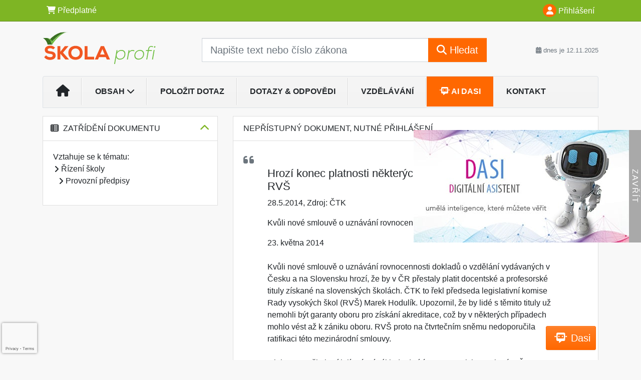

--- FILE ---
content_type: text/html; charset=utf-8
request_url: https://www.google.com/recaptcha/api2/anchor?ar=1&k=6Lc819AmAAAAAF4fYv3dDr0Zb7zNT2a2Cj51YcE9&co=aHR0cHM6Ly93d3cuc2tvbGFwcm9maS5jejo0NDM.&hl=en&v=naPR4A6FAh-yZLuCX253WaZq&size=invisible&anchor-ms=20000&execute-ms=15000&cb=d0nazbp3abkw
body_size: 45093
content:
<!DOCTYPE HTML><html dir="ltr" lang="en"><head><meta http-equiv="Content-Type" content="text/html; charset=UTF-8">
<meta http-equiv="X-UA-Compatible" content="IE=edge">
<title>reCAPTCHA</title>
<style type="text/css">
/* cyrillic-ext */
@font-face {
  font-family: 'Roboto';
  font-style: normal;
  font-weight: 400;
  src: url(//fonts.gstatic.com/s/roboto/v18/KFOmCnqEu92Fr1Mu72xKKTU1Kvnz.woff2) format('woff2');
  unicode-range: U+0460-052F, U+1C80-1C8A, U+20B4, U+2DE0-2DFF, U+A640-A69F, U+FE2E-FE2F;
}
/* cyrillic */
@font-face {
  font-family: 'Roboto';
  font-style: normal;
  font-weight: 400;
  src: url(//fonts.gstatic.com/s/roboto/v18/KFOmCnqEu92Fr1Mu5mxKKTU1Kvnz.woff2) format('woff2');
  unicode-range: U+0301, U+0400-045F, U+0490-0491, U+04B0-04B1, U+2116;
}
/* greek-ext */
@font-face {
  font-family: 'Roboto';
  font-style: normal;
  font-weight: 400;
  src: url(//fonts.gstatic.com/s/roboto/v18/KFOmCnqEu92Fr1Mu7mxKKTU1Kvnz.woff2) format('woff2');
  unicode-range: U+1F00-1FFF;
}
/* greek */
@font-face {
  font-family: 'Roboto';
  font-style: normal;
  font-weight: 400;
  src: url(//fonts.gstatic.com/s/roboto/v18/KFOmCnqEu92Fr1Mu4WxKKTU1Kvnz.woff2) format('woff2');
  unicode-range: U+0370-0377, U+037A-037F, U+0384-038A, U+038C, U+038E-03A1, U+03A3-03FF;
}
/* vietnamese */
@font-face {
  font-family: 'Roboto';
  font-style: normal;
  font-weight: 400;
  src: url(//fonts.gstatic.com/s/roboto/v18/KFOmCnqEu92Fr1Mu7WxKKTU1Kvnz.woff2) format('woff2');
  unicode-range: U+0102-0103, U+0110-0111, U+0128-0129, U+0168-0169, U+01A0-01A1, U+01AF-01B0, U+0300-0301, U+0303-0304, U+0308-0309, U+0323, U+0329, U+1EA0-1EF9, U+20AB;
}
/* latin-ext */
@font-face {
  font-family: 'Roboto';
  font-style: normal;
  font-weight: 400;
  src: url(//fonts.gstatic.com/s/roboto/v18/KFOmCnqEu92Fr1Mu7GxKKTU1Kvnz.woff2) format('woff2');
  unicode-range: U+0100-02BA, U+02BD-02C5, U+02C7-02CC, U+02CE-02D7, U+02DD-02FF, U+0304, U+0308, U+0329, U+1D00-1DBF, U+1E00-1E9F, U+1EF2-1EFF, U+2020, U+20A0-20AB, U+20AD-20C0, U+2113, U+2C60-2C7F, U+A720-A7FF;
}
/* latin */
@font-face {
  font-family: 'Roboto';
  font-style: normal;
  font-weight: 400;
  src: url(//fonts.gstatic.com/s/roboto/v18/KFOmCnqEu92Fr1Mu4mxKKTU1Kg.woff2) format('woff2');
  unicode-range: U+0000-00FF, U+0131, U+0152-0153, U+02BB-02BC, U+02C6, U+02DA, U+02DC, U+0304, U+0308, U+0329, U+2000-206F, U+20AC, U+2122, U+2191, U+2193, U+2212, U+2215, U+FEFF, U+FFFD;
}
/* cyrillic-ext */
@font-face {
  font-family: 'Roboto';
  font-style: normal;
  font-weight: 500;
  src: url(//fonts.gstatic.com/s/roboto/v18/KFOlCnqEu92Fr1MmEU9fCRc4AMP6lbBP.woff2) format('woff2');
  unicode-range: U+0460-052F, U+1C80-1C8A, U+20B4, U+2DE0-2DFF, U+A640-A69F, U+FE2E-FE2F;
}
/* cyrillic */
@font-face {
  font-family: 'Roboto';
  font-style: normal;
  font-weight: 500;
  src: url(//fonts.gstatic.com/s/roboto/v18/KFOlCnqEu92Fr1MmEU9fABc4AMP6lbBP.woff2) format('woff2');
  unicode-range: U+0301, U+0400-045F, U+0490-0491, U+04B0-04B1, U+2116;
}
/* greek-ext */
@font-face {
  font-family: 'Roboto';
  font-style: normal;
  font-weight: 500;
  src: url(//fonts.gstatic.com/s/roboto/v18/KFOlCnqEu92Fr1MmEU9fCBc4AMP6lbBP.woff2) format('woff2');
  unicode-range: U+1F00-1FFF;
}
/* greek */
@font-face {
  font-family: 'Roboto';
  font-style: normal;
  font-weight: 500;
  src: url(//fonts.gstatic.com/s/roboto/v18/KFOlCnqEu92Fr1MmEU9fBxc4AMP6lbBP.woff2) format('woff2');
  unicode-range: U+0370-0377, U+037A-037F, U+0384-038A, U+038C, U+038E-03A1, U+03A3-03FF;
}
/* vietnamese */
@font-face {
  font-family: 'Roboto';
  font-style: normal;
  font-weight: 500;
  src: url(//fonts.gstatic.com/s/roboto/v18/KFOlCnqEu92Fr1MmEU9fCxc4AMP6lbBP.woff2) format('woff2');
  unicode-range: U+0102-0103, U+0110-0111, U+0128-0129, U+0168-0169, U+01A0-01A1, U+01AF-01B0, U+0300-0301, U+0303-0304, U+0308-0309, U+0323, U+0329, U+1EA0-1EF9, U+20AB;
}
/* latin-ext */
@font-face {
  font-family: 'Roboto';
  font-style: normal;
  font-weight: 500;
  src: url(//fonts.gstatic.com/s/roboto/v18/KFOlCnqEu92Fr1MmEU9fChc4AMP6lbBP.woff2) format('woff2');
  unicode-range: U+0100-02BA, U+02BD-02C5, U+02C7-02CC, U+02CE-02D7, U+02DD-02FF, U+0304, U+0308, U+0329, U+1D00-1DBF, U+1E00-1E9F, U+1EF2-1EFF, U+2020, U+20A0-20AB, U+20AD-20C0, U+2113, U+2C60-2C7F, U+A720-A7FF;
}
/* latin */
@font-face {
  font-family: 'Roboto';
  font-style: normal;
  font-weight: 500;
  src: url(//fonts.gstatic.com/s/roboto/v18/KFOlCnqEu92Fr1MmEU9fBBc4AMP6lQ.woff2) format('woff2');
  unicode-range: U+0000-00FF, U+0131, U+0152-0153, U+02BB-02BC, U+02C6, U+02DA, U+02DC, U+0304, U+0308, U+0329, U+2000-206F, U+20AC, U+2122, U+2191, U+2193, U+2212, U+2215, U+FEFF, U+FFFD;
}
/* cyrillic-ext */
@font-face {
  font-family: 'Roboto';
  font-style: normal;
  font-weight: 900;
  src: url(//fonts.gstatic.com/s/roboto/v18/KFOlCnqEu92Fr1MmYUtfCRc4AMP6lbBP.woff2) format('woff2');
  unicode-range: U+0460-052F, U+1C80-1C8A, U+20B4, U+2DE0-2DFF, U+A640-A69F, U+FE2E-FE2F;
}
/* cyrillic */
@font-face {
  font-family: 'Roboto';
  font-style: normal;
  font-weight: 900;
  src: url(//fonts.gstatic.com/s/roboto/v18/KFOlCnqEu92Fr1MmYUtfABc4AMP6lbBP.woff2) format('woff2');
  unicode-range: U+0301, U+0400-045F, U+0490-0491, U+04B0-04B1, U+2116;
}
/* greek-ext */
@font-face {
  font-family: 'Roboto';
  font-style: normal;
  font-weight: 900;
  src: url(//fonts.gstatic.com/s/roboto/v18/KFOlCnqEu92Fr1MmYUtfCBc4AMP6lbBP.woff2) format('woff2');
  unicode-range: U+1F00-1FFF;
}
/* greek */
@font-face {
  font-family: 'Roboto';
  font-style: normal;
  font-weight: 900;
  src: url(//fonts.gstatic.com/s/roboto/v18/KFOlCnqEu92Fr1MmYUtfBxc4AMP6lbBP.woff2) format('woff2');
  unicode-range: U+0370-0377, U+037A-037F, U+0384-038A, U+038C, U+038E-03A1, U+03A3-03FF;
}
/* vietnamese */
@font-face {
  font-family: 'Roboto';
  font-style: normal;
  font-weight: 900;
  src: url(//fonts.gstatic.com/s/roboto/v18/KFOlCnqEu92Fr1MmYUtfCxc4AMP6lbBP.woff2) format('woff2');
  unicode-range: U+0102-0103, U+0110-0111, U+0128-0129, U+0168-0169, U+01A0-01A1, U+01AF-01B0, U+0300-0301, U+0303-0304, U+0308-0309, U+0323, U+0329, U+1EA0-1EF9, U+20AB;
}
/* latin-ext */
@font-face {
  font-family: 'Roboto';
  font-style: normal;
  font-weight: 900;
  src: url(//fonts.gstatic.com/s/roboto/v18/KFOlCnqEu92Fr1MmYUtfChc4AMP6lbBP.woff2) format('woff2');
  unicode-range: U+0100-02BA, U+02BD-02C5, U+02C7-02CC, U+02CE-02D7, U+02DD-02FF, U+0304, U+0308, U+0329, U+1D00-1DBF, U+1E00-1E9F, U+1EF2-1EFF, U+2020, U+20A0-20AB, U+20AD-20C0, U+2113, U+2C60-2C7F, U+A720-A7FF;
}
/* latin */
@font-face {
  font-family: 'Roboto';
  font-style: normal;
  font-weight: 900;
  src: url(//fonts.gstatic.com/s/roboto/v18/KFOlCnqEu92Fr1MmYUtfBBc4AMP6lQ.woff2) format('woff2');
  unicode-range: U+0000-00FF, U+0131, U+0152-0153, U+02BB-02BC, U+02C6, U+02DA, U+02DC, U+0304, U+0308, U+0329, U+2000-206F, U+20AC, U+2122, U+2191, U+2193, U+2212, U+2215, U+FEFF, U+FFFD;
}

</style>
<link rel="stylesheet" type="text/css" href="https://www.gstatic.com/recaptcha/releases/naPR4A6FAh-yZLuCX253WaZq/styles__ltr.css">
<script nonce="ByBJk_YfTsYHcsOaaIZvvg" type="text/javascript">window['__recaptcha_api'] = 'https://www.google.com/recaptcha/api2/';</script>
<script type="text/javascript" src="https://www.gstatic.com/recaptcha/releases/naPR4A6FAh-yZLuCX253WaZq/recaptcha__en.js" nonce="ByBJk_YfTsYHcsOaaIZvvg">
      
    </script></head>
<body><div id="rc-anchor-alert" class="rc-anchor-alert"></div>
<input type="hidden" id="recaptcha-token" value="[base64]">
<script type="text/javascript" nonce="ByBJk_YfTsYHcsOaaIZvvg">
      recaptcha.anchor.Main.init("[\x22ainput\x22,[\x22bgdata\x22,\x22\x22,\[base64]/[base64]/[base64]/[base64]/[base64]/[base64]/[base64]/eShDLnN1YnN0cmluZygzKSxwLGYsRSxELEEsRixJKTpLayhDLHApfSxIPWZ1bmN0aW9uKEMscCxmLEUsRCxBKXtpZihDLk89PUMpZm9yKEE9RyhDLGYpLGY9PTMxNXx8Zj09MTU1fHxmPT0xMzQ/[base64]/[base64]/[base64]\\u003d\x22,\[base64]\\u003d\x22,\[base64]/DtHfDvcKlwr/Dg8Kawrd4biPCoEZ3wqckB8OGwovCs3BjC1jCvcKmM8OdKBQhw6PCs0/[base64]/w5vChl/CkMKbN8K2wp/Cg2jDnljCvsKPRmpVwrItYzrCuljDmQDCqcKTNDRjwpfDiFPCvcO5w4PDhcKZFSURe8Ogwq7CnyzDkMKhMWlhw5Qcwo3Do2fDrghbCsO5w6nCpcOxIEvDr8KcXDnDlcOnUyjCgMO9WVnCu18qPMKUVMObwpHCscKCwoTCumrDs8KZwo10ccOlwodRwoPCinXClS/DncKfIyLCoArCr8OZMELDkcOEw6nCqnxEPsO4Rx/DlsKCe8ODZMK8w7E0woF+wpvCgcKhworCusKEwposwqfCrcOpwr/[base64]/DlyrDsTDCq8OjwoA6Py3DgGPDqMKlV8Ouw4M+w5gcw6TCrsOOwpRzUB/[base64]/w5Ufw4F2w7Qow5JsSw3CpGoQI8KfwqPCqcO8cMKBSSbDimkFw48IwqzChsOdQXx5w7PDrsK8JVzCjsKBw6PCsnfDhMKMwqk+AcKiw71vRQ7Dn8K7wrzDkhnCuyLDicO4XGPCh8OQGU7CvMKLw70NwqnCtgNgwpLCnHLDkGjDkcO6w63DiVMsw63Dk8KYwp/DpUTCisKdw5XCk8O8X8KqETULBMOHTmNaMEQgw5hSw6XDnRPCsVfDtMO3Ey/DiRrCoMO0BsKswrTCvMKpw6E8w4LDjm3Ch1EbY2Exw5HDrzPDt8O/w5/CssKjXsOIw5Uoay58wpM0JGlaEzZ2HsO+ZjbDu8KQWAkCwpZNw7DDg8KJS8KBbDnDlG9Pw68SAXDCtV1HWMOPwonCkErClEVVXsO3fiZwwo/DgFgnwoQ/SMKDw7vCisOUJMKAw5rCs0zCpF54w4w2wrfDpMKxw65XNsKbwovDlMOWw79sIMOxXsO6N3XCoiDCiMKow7VrD8O+NsK3w6cLDMKIw5/[base64]/CqMKjcw/[base64]/ChCTChjHCkWLCs8OtwqLCkMKdBsOlw7trM8OTw6FIwrF0TcOHKQPCrQMvwp7DqMK+w73DkWTDnlDCuh0eO8OSXcO5EhXDk8Kew4Rzwr57fHTClX3CtsKgwo/[base64]/DHFLdMKEwppNFghFwpY6w4JQwoPDo8Kyw6NCw4dGw7jCkApWeMK7w5bCi8Kpw4LCjBLDhMKhamgNw75iP8OCw5cMDArDgGXCg3o7wrzDhx7DtXXCjcKgG8OIw6FQwp3CgxPCkEbDvcKvGhHCv8O2cMKWw5rDn2BsICzCncOkY1LCgSpmw7vDn8K+SG/Du8KcwoACwoIAJsKnCMKrfGnCpEjCjx0pw6VFflnCvsKSw7fCscOQw7zCmMO3w6ctwopIwr3CucKNwrPCqsOdwrx1w7vCtRfCpWhCw5vDlsKuw63Cg8Obw57DgsK/J1DCicKRV0cSNMKELcKmRynCpMKNw5Fvw5bCuMOsw5XDtEpZUMKRQMKmwrrCscO+OBvCtUYDwrXDt8Khw7TDt8KCwpUGw54GwqLDlsOdw6HCksKDHMKofhjDs8KAFMKqfE7DnMKyMkLCk8KBYUvChsKNTsObasOFwpYIw5wswpFTwrDDvw/CksOyRsKSwqPCpxHDrBhjEiXCsAVOVnPDohvCj0bDrxbDm8Kcw7Bcw67CiMOYwp43w6Y9AlEzwpcYG8O2csOzIsKCwo4aw44Tw6PDiQ7DqsKpEsKFw77CvcKBw5xnSl3DqzHCp8KuwpXDvyIHNilCwq9rD8KOw7xRUcO/w7pBwpJZecOxGidgwrXDmMK0L8Ojw65nez7CjQPDmCTCsywmfSrDtmnCn8OUMlAKw5Q7wpPCp2suXhcSFcKwARnDg8OjRcKYwqdRa8OUw40Fw5rDmsOrw6Ejw5xOw703U8OHw48IERnDsS9qw5UkwrXCu8KFCB0+D8OSMwjCkmrCrRw5KSUnw4NiwqLDnBfCvh/Dll0vwqnCnUvDpkRFwrsLw4DClAzDtsO+w4lkORcXbMKvwpXCh8Obw5vDl8OZwp3DpWYlbcO8w5l+w47DtMKnLlcgwqjDhk8/S8Kuw6fCtcOkN8OxwogRGsOIBsKhTTRtw7AJX8Oqw4bCr1TCr8KRaBI1QgQDw7/[base64]/CjGs9a8Kzw5HDicKowr3DlcKFw714wppww4HClMKgSMKMworDh0/CocK2VFPDgcOjwp0dIAjCscKkLMOVXMKyw5XCmsKLfT7CilbCnsKhw5k2wpVzw7YgflotHxhowoHDiB7Dtg5AZRx1w6A8UiUlOsODN3pZw64hCyAawpscdMKMaMK0VRPDs0nDh8Kjw6PDj0fCn8OxEwsvOkXCr8Okw5LDoMO/HsOQesOMwrPCmUnDt8KKJ3bCp8KsX8O4wqfDksOzYwLCg3bDhHjDu8OaacO0b8OJesOrwpYtNcOCwonCuMOZAQfCkzAhwofCiHM/w5Fcw5vDvcODwrEjKsK1wrrDl1fCrXvDksK2cVxxdcKqw4fDpcK5SnBrw4rDkMKVwpNJGcOGw4XDhUtMw4rDkSY0wpfDq2kLw6gGQMKhwro4wppyEsK8dEbCoipcJMKAwoXCkMOIw7nCmsO2w7BqZxnCucO5w6vCszR2esO0wrlscsKaw4BpQcKEw5rDkhQ/w7ArwrDDijplasKVwpbCssOgM8KMwrTDv8KMS8OcwqbCty93WU8OfhnCvcO4w49Yb8OKSxsJw7TDuXnCoCDCplpaYsK7w59AR8KqwpJuw4/DoMK3JkfDjMKjYkDCmW/[base64]/[base64]/DrMOpw5/CjHXCgno3NBoiwrsYMC8owofCmMOSwr9gw7Uiw7/[base64]/CscOcRMKNwo7CrMOrw71VGMOpwo7Do8KpacKfAQrDhsOrw7TCvB7DnTzCisKMwpvDoMOtV8OSwrzCl8OxTSbCrn/DkHbDnsO4wqodwoTDswF/[base64]/wqxJw5FuwrRYMxDDi2vDrsOuB8Kbw5kQd8O3wqXDkcOSw60bwpoVEw4QwofCpcO+XTEebA3Cr8K7w4Y7w7tvUHM+wq/[base64]/CtMKlO8Kxw6/CgsOTw7VGwrHDhsOSw4YKw4TCm8OIw7zCjxRNwrLCqTnDlcOTNFbCnF/[base64]/DpmUsw5B2w6Exw4IEw6DCmDnDnxMAw5XDgybCuMOwYAsBw4JFw78SwqsNQ8KVw64mPMOvwqfCm8KNBMKlbnADw6/CkcK7MR1qGXrCpsKtw5rCkybDl0PCsMKfOmnDtMONw7XCsBYxX8OzwoMhZ1gVc8OFwp7DlBPDq0cmwoRIOMK0TDZVwqrDkcOKVVUYRSzDhsKqDGTCqXTCgsKMScObRDgiwo5PB8OTwoDCnwpNI8OVEsKpOGrCvsO+wph2w6/DrlTDp8OAwoICczMzw5LCtcKywqNDwohhBsOLFiBJwq3Cm8ONJ0DDvnPCgStxdsOgw51xOMOkZlx5wo3DgxxwWcK0S8KZw6fDmMORIMKGwozDhQzCjMOmFWEqWTsVXmbDtgfDicKpQ8KwBMOQZl7DnVp0chQzNcOhw5QTwq/DkC4eW19/C8OWwoRbfHQeVQdKw6x9wpEDImBZJsKkw6t9wqUuY1VjBnhvKRTCn8O+HVkPwp3CgMKsAcKALUfDkSHDsA0cZV/DlsKoT8OOdcOCwq7CjnPDtAUhw5HDvxDDosK0wrVmCsOBw7lQw7ovw6DDq8K4w7LClsKHZMOkaAUeOcKiL2MeYMK5w7jDjB/ClcOXwrTCqcOAD2bCljseZcOMKgnCssOjGMOrTm7CusOvU8ODCcKdwqbDpQUFw4RrwpXDjcKmwqpYTj/Dt8Ovw5wpExZYw79JG8OgMCjDocOiQXpwwp7CqFopb8KcV2nDisKKw7bClgbCqRTClsO6w7LCgk4QY8KaN0zCsWjDlsKNw69WwqTCu8OBwr4VT2nChn1HwqgMMMKgcigoDsKXwrVqHsO3wq/[base64]/K8KlIcO1VyrCnE7DjsOpecKXVcKxwp19w7RsM8OPwqA+woh4w483JMKww7nCocOwc04bwq9UwrPCncO7ecOJwqXCo8KNwplBwqnDkcK4w7PCssO1Fw9Cwqhww7sGMB5dwr1zJcOQY8OIwoR/[base64]/[base64]/[base64]/CoifCvsKQUcOFwqfCjBYew6zCsXDCvAMaaFfColVnwo1FFsO3wrNzw5xswrp+w6kew4oVC8Knw6pJw5LDlwBgCQrCv8KLGMO7IsOEwpBDO8OpUjTCjV9nw7PDjmjDqGhNw7Qqw4cNXxEJAlnCnzvDhcOXQsODXBvCusKuw4pxJDNXw6HCvMK2WzjDhBZ/w7TDjsK1wpXCi8KpXMKheklbbwgdwrAnwr9Gw6R0wobCiUDDh0/[base64]/[base64]/[base64]/Cg8Oiw4HDjj12w5thAydbw44WWhIsRGXClcOqJGvCsUnChFLDicOKB0fCt8KLHBLCvlrCr35wIsOgwrPClz/[base64]/CnRAMbMKkwpLDk8Kjw7rClMOcd8KZw5/[base64]/wpDCucO3w5HDncOPNMK3w5txPQzDpsKnRsK9QsOaasOTwoPCtzHClMK3w4LCj3E1HWMKwqxOZAXCpsKtDntFQXoXw5Bxwq3CmsK4FC3DgMOIOUzDn8O1w5PCrWDCrMKFSsKEf8KOwqxpwqQ0w5bDkgPCknXCjcKuw5hkQk1yIsKtwqDDkEfCl8KCOy/Do1Uowp3ChsOrwqMywoLCmMOmwo/DjRjDllc2c2TCjF8BNMKTA8O7w4NLYMORRMKwFgQ+wq7CpsK6QUzCvMONwrJ8c1/[base64]/ChSPDpzzDjUfDpMKZw6/DsCx7wrEVOMOKwpbCoWnCnsKec8Odw7nCoyU/[base64]/DscKdZ8KLw5hrOxXClk8iZQ7DqWkVb8OWMsKXIR7CjlDCqxHDnVbDnQPChsO7CWRtw53Dl8OzZUfCgMKKZ8O5wqVkwrTDucOnwr/CksKBw67DgcO4NsKUdl3DksKFUFA9w57DhjrCosO/BsK0wohKwpfDr8Omw50nwrPCqjAPGsOpw54MAXFgUXk7UXNjSsOSwpxTdQ/[base64]/RMOpdMOcFcOpw43DtyPDvHgPNcOEwq3DkUTDigMSw7TDh8Orw6zCnsKCBGLCmMKawqYow73Ct8Oxw5DCqxzDusKkw6jCuAfCq8K2w6LDrnPDnMOpQTXCr8KywqHDm2bDuinDrRwLw4M/C8KUXsOHwrbCijfCrMOtw596aMKWwpzCucK4Y2crwoTDum/CmMK2wrp7wpM4PMKWFsKZXcOZOjtGwq9ZMMOFwrbCj0nDgQBmwozDs8K+O8OSwrwxa8K2UAQkwoFzwqYYasKuJcKSQ8OVBld9wo7CjcObMkhNVHdTAkJicHLDlnYmAMO/cMOuwqnDn8KxTj5vcsONGR4gVcORw4vDpj4OwqF5YR7CnlEtbkXDu8KJw57CpsKqXgzCilsBJRDCtyXDmMKoLw3CjW8zw77CiMKiw6/CvRvDuxlzw53CpMOywokDw5PCuMO+V8OkBsKgw77CscOMSiofBFHCisOhJMOvw5Y7IcK3PnDDucOmDcKfLxPDqGHCnsOaw7jCh2/Ck8OzBMOQw7zCriwJIQnCmxYrwo/DksKPSsOAa8KrQ8KpwqTDmCbCq8KBw6jDrMKWI3I8w63CssOMwrPCmgkgX8OOw5nCvwpGwoLDjMKuw5jDjcOcwoXDscObFMOtwpvCrmLDgiXDvhoPw5ppwq3DuFg/woHClcKWw6XDk0hvBWsnIsOTD8OnQMO2EMONZhJCw5dew4g8w4NlMUnCiCIAAsOSGMKZw7Jvwq/CqcKKO1TCvVV/w4UzwobCiE5zwrx5wpM5DFzDiFAme3Vew5XChsOyKsKsbFHCq8OGw4VFw5zChMOWD8O9wop9wrwxE3FWwqZOD07CgRnCoynDoizDqzfDv2h/w6DCthHCq8O9wonDo3vCiMK9aVtWwp9rwpIuwrjDg8OkdHZPwoEuwqdWbcOMbcO2RcOMBWB0DsK0PS3DjsOIXcKqLz5ewonDp8Krw4XDs8O9PWYMw4EvNxrDth7Dt8OPU8Oqwq/DhGjDhMOBw610w5UMwqdEwphuw63Cqyxbwp4NNiYnwqvDg8K5wqDCi8KpwrrCgMK3w4IkH24hTsKTw6gmbkdyFzRCLFvDmMKqwrspC8K1w5koasKbeXvCrAbDk8KJwpHDpn4pw4LCuCl+S8KRw7HDr3EjPcOjInbCpMKXw4/CtMKJOcKPJsOyw53CtAnDiQhcHi/DgMKnB8KywpnCkEzDlcKXw5tHw7TCm3bCugvClMOLaMO9w6UHfMKIw7LDnMOQw5Bxwo7DoU7Clg5tVh83D3UzfsOJalPDiT/DpMOkwqDDhcOLw4sAw6jCrC56wrgNwp7DvMODWlFmR8KocsOnH8OjwpXDhMKdw63DiCXClRUgFcKvPcK0a8ODC8Kuw4/ChlYsw6bDkFA4woFrw48qw7TCgsK6woTDnQzCn3fDoMKYPynDjXzCmMOvfCNLw608w4HDpMOQw4RDBQ/CqcODOnx5E2FjL8Oswq1gwqV5cz9Uw7YCwqTCrcOFw77Dm8Ocwr9GdMKFw41EwrHDpsOHw5BNR8OxQCfDlsOVwrpYK8KCwrbCi8Obd8OFw5FXw7Nfw5x+wp7Dp8Kvw7s7w4bCoCLDlVoHw7LDomXCmR59cErCuWfDh8O6w7rCsmnCpMKDw4/Cg3HDgsOiXcOmw5DCkcK8OQg9wpXDksOXA1/DjmArw7HDvQNbwoxWdCrDrABLwqoJOBTCpwzDhEbCvgBqPENNPcOnw4pEP8KKEHPDmsOLwpbDisOyQMOybMKEwrrDjXvDssOCdEomw4rDmRvDssKmOcORHMO2w4zDq8K6FcKOwrjClsOjc8O6w7zCscKXw5XCkMO7RRx7w5XDnyfCpcKbw4ZWQcK/w5ZYUsObLcO+AA7CmsOiQ8OyXcOXwr4LQ8KEwrfChWQ8wrhOED0VVMOqTxrCiXEpB8OpbMOnw6LDowbCkGrDr2I4w7/CvmV2woXClydoGjzDucO2w4UHw4wvFwDCk3BtwpHCrEATPU7DusKfw5bDtjNJZ8K+w78Vw6nDhsKTwqnDlsKPD8OzwrdFBsOWTsObd8OtASkgwq/DgcO6KcK/VURYIsOjRxXDjcK/wo4SAzvCkGTCmQbDpcO5wpPDhFrCniDDvcKQw7gaw7NHwqAkwpHCvcK/woPCpyN9w5ZzYn/[base64]/wqDCvWo2w6fDpcKdLMOGKsOdwr4pLWbCnxU+aUZNwp3CvTAGDcKvw4LDgBbDgcOCwooeDhjDsk/CnsO9wrYrNkoow5cCTWjCiCvCqMKnfRMewpbDjjMmc30ta14eGRbDpRNIw7MTw7ppAcKYw752U8OZdsK4wo15w74lehdMwr7DvkpOw5NyD8Ohw4chwqHDt0rCsy8meMOow5Biwo1PeMKbw7nDkWzDpxLDksKww43DmFRtRRxswqjDjRkZw7nCsS7CmUnCtmo/wrp0aMKXw4IDwppYw6YAEcO6w6jDnsKVw654enjDh8OaJyUhK8KlV8K/[base64]/Dm3wGwo9GYn7DlwFew6sfQi/Dj2rDi8OBEQ3Drm/CoXfDn8OBbmFKLDcIwpRLw5MXwr0kNj4Gw4/[base64]/[base64]/DvQA2wp1fwp51Vm4awpbDu8Ozw54cXmFvPBTCpcKeC8KfbMOzw65rHwErwpIaw7zClElxw5nDpcK5AsOuI8KwIcKvclbCtXpMbijCvMKLwrNpPsOQw6/DqsOgfXPCixXDksO0CsKvwqwXwpjDqMO/wp3Dg8K3VcOcw63Co0k0TcO5wq3CtsO6Fm3DtGcmPcOEC0pIwpXDjsOUTWTCuXJ4AMKhw75eY311VwfDiMOnw6VwaMOYAlPCniHDvcKTw6NDwqEuwp/DuVPDqkAXwr7CtMKswqxKDcKWDsOgEDLCpMK1AFBTwpMWJ3IfYU3CmcKVw7U8dnwCCMOuwoHCkkzDvMKsw4hTw7NMwojDpMKCBkcffsOPf0nCuTXCh8KNw64cLFfCisKxcX/DjsKpw6g+w6tTwrlLJ2zDsMOSa8KAWsKyZk1ZwrfDtkl5NA3CslFuM8KnDAxtwrPCh8KZJETDrcK2OMKDw6HClsOIJMO8wqhgwrLDtcK+JsOXw5TCisOMZ8K+OkfCqBTCsS8TcMKVw77DpcOKw41Rw5cdLsOPw51nIT/DlQ5YFcO8D8KZTAoZwrlMfMOXAcKlwo7CicOFwqlRVRXCisOdwprCkT/DgDvCqsO0OsK4w7/DokbDi37Dp3HClm9hwoQZVcKnw43CrcO4w7UHwoPDsMO4MQxqw5UpcMO7ZGlZwoQFw5HDtkUDfXrCizvCpsKgw6VcUcK2wpkqw54Ew57DvMKpK3JVwp/CsW0df8KMZMKSMMOMw4bCjQsnPcKjw6TCqMKtBHFnwoHDr8O+wodYMcOAw4/[base64]/DnU18wpDDmgzDgB3DpxQaOmBPw6jCsEvCrMKkXMO5wronF8K4EcOuwpvCuGE5Vy4bHcK9wrcnwoNgwqx3w6PDhzvCkcOww7EKw77Co0Yew70dbcOuF2nCucK/[base64]/[base64]/[base64]/w7cuOCDCmmnDicOIwqw/V8OCVMKUHQLDjMKYwrYKwrPCsxvDjX3Co8K9w7hhw7IubMOWwoXDmsOJJcO6ScOVwrLCjl0iw44WSBtCw6kQwroPwp0LZBhAwqjCriI9aMKqwrgew7zDmRTDrDd1dCDDpEXDicKIwrU1wqXDgybDscOZw7rCqsOPAnlTwoTCpMOXacOrw7/ChjnCtXvCu8Kpw7XDj8OOBmDDtDzCg33DncKxBcOQfEV1IVoNw5XCmjBBw4bDnMOOZ8OHw6jDmWVEw6R5XcK+wqIAMT5gWi/Cg1DCh1xLaMK5w65mb8OIwoMyej3ClUslw77DucKCYsKnRMK3LMOAwp7CocKJwrtUw44KTcKsflTCmhBPw7HDo2zDnEkOwp8fWMOdw4x5wo/[base64]/CrQFRTsKDdWQ/wr7CosOrCg/CnjrCjsO6w4Yvwp1Ow7o0SijCihrCj8Oew7Rmwr98Nkwnw40/OMOvVcOxbsOJwqtiw7TDgzciw7jDqMKtAjTCt8Kxw55OwqrDjcKiUMOwA1/CqAjCgSTCn2nCnybDk0gXwqp4wovDnMObw4czw7YhYMOWVDNQw6LDssOSw7/DjjFAwps/wp/CsMO6w5MsTFfCvsOOTsOGw6d/w4rDkMKJScKpE306w5AbKQw2w4jDshTDn17CicOuw410ciLDrsKBKcO8wqVzOXrDnsKdDcKDwo3ChsOUdMK/[base64]/[base64]/CvsOlHsKFw4TCgsOlw4TCsSfDo8ODC8OewoBqwonDlsKpwovCkcOzPcKKZUtLQcKfISDDhCzDn8KcbsOJw6TDjMK/Cwkow5zDjMKQwoZdw6LCiR7CiMOsw7PCqsOiw6LChcOIw44MAS1oFiHDizIYw6R/w41QJGIDGlbDpMKGw5bCsVLDrcOGPR7DhhDDp8KfBcKwI1rCgcO/X8KIwo1gDGIgEsO7wrtiwqXCqTp1wrzCg8K/[base64]/w4/DnW1LacKSSMOFR1w6w53DkSkXwq1sVcKtYsOxRH/CsHFyMcKVw77DrwfCj8OSHsOnb3xqGiM1wrBDJg/CtVUPw7nClEDClQt+LQHDugvDrMKWw44Xw4vDisKpdsOqGjMZRMOpwqZwa2bDlMK2HMK6wrLCmhNlCMOew5Qca8K2wr86dTl/wpkuw7jCv1hJD8K3w5LDvcKmIMKuw705w5hhwqF7w45jKDgRwrTCqsOtTAjCugpAdMOuGsO/HMKNw5gsMj3DrcOFw5jCsMKKw6rCmR7CqnHDqV7DumPCikTCicOrwqfDhEjCu29ARcKUwqLCvzfCoWnDllwzw4AewrrDqsK2w4zDsnwCS8Opw5bDvcK/ZsOJwqnDpsKMw6/CuyJIw4BnwoFBw5t0woDCgjJGw5JYGHzDhsKZJDPCnxnDjcO3AMKRw5J/[base64]/[base64]/[base64]/Ck8OCY3R4LsKbDUjCrMKiwqZTwrbDt8OVw4pLwqPDgHAPw7cqwodiwr0+QmPCn0HCuT3CuhbCn8KFYgjClxJEbMKJDx/[base64]/HxjCsypNw7lMw6LCo8ObwrhReEjChzTCsj5Sw6/DthE1wpfDjwpWw5LCtmkjwpXCsQsFw7Esw6dUw7oewpcmwrEMM8Orw6/Dg0PCl8KnJMOOZsOFwoDCsTgmTAUxBMK4wo7CjsOGX8KPwrd9w4A6Bx1YwqbCnEYSw5fCvx5PwqrCvBxmwoAywqnDqiEsw4oiw67CrMOfLnXDmB1afMO3UsOKw53CscOPNVsMLsKiw7PCgSDClMKXw63DrcO5W8KBCC80aCEnw6bCjGxAw6/[base64]/CicKiG0XCgGFcwpJrwq/ChcOSwpTCpsKUKCnDqHPDuMKWw7TCh8KueMOzw79Lwo7CgMK/BHQJdSE4LcKBw7fCv0fDgAfCoRozwoM5wpHCicO6EMKSNxPDvncyYMO7wqjCt0UyZn8kwoXChhZgw5FRdn/Cuj7CvnkjCcKEw5LDm8KNw4xqBFbCpMKSwpvCjsOwUcOLRMOyLMK0w4XDiAfDu2XDt8KiJsOENF7CugNlc8OQwqU4Q8Onw69vQMKqw5p9woBON8OxwqDCo8KyViNww7HDhcKhJxHDt1vCgcOOFGbDjBBufit7w4fDjm7DjhrCqi5SYUDCvQHCm11SXzIrw4/Dh8OaZWXDgEFSShltbsK/wqLDrFZ9w7gnw61ww7okwrzCt8KSNCjDtcK+wpQywobDqE0Ow6VsIklKb0TCombCkmo0wrUxS8KvXCorw7rDr8OEwoPDu38OBMOFw4JWTEwxwq3CsMK1wo/DqsO6w57Dj8OVwoTDpsOfem9pwqrCtWwmAA/CvMKTCMOzw5XCisOZw49jwpfCqsKIw6LDm8KYPWrCmXVHw5rCtnTCjmfDlsOuw5VOTcKTcsKwJErCuAQIw5PCu8OTwrthw4PDssKTw5rDkhEKJsKKwpLDiMKGwpdKBsOEQVfDlcO5PR/[base64]/DtMO/HFVBwr88w5kpZRooLFZgbGJtT8KSRMOfAsO9w5fCvzfCl8KLw51kdzVLCWXCiH0Gw6vCgMOqw5rCnCp2w5XCpnNhw6TClV1yw6EeN8KcwqNxFsKMw5kMUAwzw43DlWpUO1d+J8KrwrdwClEyJcKcTzLDhsKdCkjCq8KzHMODPn/DhcKTw6JEMMKxw5FFwqXDhmNhw5jCmXbClkDCmsKlw5LCizdWCcO8w50sVzXCk8KWJ1Mjw6U8LsOtaz9PYsO5w55rY8KPw6/DvlLCs8KOwoUtw79aDcODw4IAaHceczpCwo4eZQfCllwdw5PCr8KRVj8cfMKWWsKrUAgIwojCu1UmUhcwQsK4w6zDqU0iwoZkwqc4ElbCkHPCsMKYM8O9woHDusOdw53DscOcLQPCnsKvSxLCqcOtwqx6wqbDu8KRwrhgbcODwo1AwrcBwp/DvCUiwqhKbsO1wq4nF8Otw5nCg8O9w7Y2woLDlsOlUsKwwptUwr/CkTYABcOxwpMzw7/ChlHCg3rDpxpPwoUVbV7CrFjDk144w63DiMOgeCRDwq1MNGTDhMOKw67CpELDrn3Dqm7CqMORw7sSw7ZJw6XDs0bDvMKrJcKEw4cNTktiw5lNwrABWXtVQ8K+w5dXwpPDiTN9wrjCi2DCvBbCjDJHwofDtMKkw6/Cswwnw5Zxw7JuH8OBwojCpcOnwrfCj8KKY1s7wpXChsKUSx/DgMOPwp8Lw4fDpsKjwpJqVnPCi8KteSnDu8KFwrxVKh1zw7IVJsOlw77DisOaJ3pvwo8hf8KkwqZdFjZjw5lnaUvDo8KnZyrDg2wqaMOswr7CrMObw6HDlcOkw79QwovDksKQwrB3w4vCr8OLwpHDpsOKHBNkw5/CoMOswpbDtz47ZxxIw7bCnsOSElnCt0/DosORFlzCgcOSP8KDwq3CocKMw5rDh8KVw55mw5Elw7RHw4bCo0LDiGHDrXbDkcOJw5zDkDdawqlANsKAJcKSRcOJwp3CmcK8LcK/[base64]/ChG7Dvg3Chx/DmwE+w4HDl8KTYC8RwrBWScObwrUHccOfVGBFbsOxCMOVWsO2wo3Cg3nCs2sxDMKqYRbCoMKLwpPDoGw7wrNtD8OgO8Oqw5fDujN+w6XDs3Z+w47CpsKvwq/Do8KiwrjCg1fDgXJZw43Cii7CvMKLIVw0w7/DlcK4L1XCpsKBw5M4CEfDoX/DosKJwqzClxoYwqzCtBrCncOvw4sCw4AYw7bDmC4AH8K9w63DkX84I8OPcsK0JTvDrMKXZTPCosKMw6sNwqcAYx/ChMORwpAhVsOpwqMgfcOuUMOvLcOzeRVew483wrRow73DsVzDmRHClMOBwrTCs8KdJMKQw4nCmg/DjcOgfcOFVGgTF38cZcKEw57CmwIIwqbDmgnCrwnDng5Cwr7Do8K2w7RyLl95w4jCmnPDucKhAH4Jw4VFWcKfw5UqwoJTw53DiGHDr1FQw7U2wrwfw6XDocOQw6vDq8K+w7ZjFcKUw6/CowzDr8OjcVfCmlzCrsOtNCDCiMKbTyTCscOVwqNqEh5Cw7LDm0gWDsO2X8KEw5rCmjHCl8OlacOSwrPCgyxbQ1LDh1/[base64]/CuMKYw6QGEcO+Q8Ksw7Ncwp4GbBgvHBjDtcOBw6/DkSzCo0LDtGfDvm0eXnNeRwbCsMKDRXMgwq/CisOiwqM/B8K0wrZxYhzCuFosw67DhMKSw47DiX86TgjCo2JiwpktN8O/wp/CgyPDk8OSw7Idwqkcw7o2w4EBwrTCoMOYw7rCocOaIsKhw4lWw5bCuSZdTMO8G8KHw53Dq8K/[base64]/DkMKcw7LChRYRw7MffcKDDEDCoyPDqGgtwoU2CCoETsKYwpVWKHk1TVjCsCLCrMKmJ8KcTnzChi8sw41qw6XChFJdw4NNfkLCv8KLw7Asw7rCpsK4Rlkcw5fDo8KFw6ltHsO5w7oBw6PDp8OWwpQ1w5tXw6zCucOudg3Dpg7CrcOGQ3pXw5tjdm/DmsKYBsKLw68mw7Btw6DDl8Kdw7tswofChsOHw47DixJrfi7CgsKTw6jDrUp9wodwwrfCjAZMwrXCpAjCusK5w6hdw77Du8OvwrMgVcOoJ8Kmwq/DiMKzwotrdVgWw5pDw4PCgn/Cl24xYmcMFi3Dr8KCd8KFw7oiB8OyCMKSUT8XSMK+KkYewr5uwoYYb8KrCMOmwqLCv1PChSE8S8KQwpfDgjMSWsKVH8OVKnklw4LChcORF13Dl8KHw5YmfCrDmcKUw5ERTMKETjXDnRpXwql8wpHDosO2RsOJwoDCj8KJwobClEtew4/CoMK2OBDDrcKcw4ZbbcKMSxcwP8OPVsONw6rCqHNrN8OsYsOcw4LCmUvCjMO/VMO1DjvDhMKqOsKTw68lfCVCScKrAcOCwrzCm8KlwqhhUMKFd8Oiw4xPw7zDi8KyFUnDglcpw5V3Vkwsw5PDjjnDssO/fWI1wq4uOwvDoMOwwpzDn8KowqzCssKLwpXDnjs6wq3Ci0zCnMKpwrAWWgTDhcOEwp/CvcK+wr1AwoLDrBktTEjDhg7CgnYKbmTCpnopwrXCiTRaNcO/CSdVRMKBw5zDoMOxw63DgWMyeMK8LcKUGMOUw5EFdcKBRMKXw7vDkkjCh8O4wpFFwqfCsmIWNkXDlMOZwrkgRUIpwoAiw6h+esOKw7jCg39Pw7cUAVHDvMK8w78Sw7jDlMODHsK4GhcZDDV7QMONwrjCicK0RwFiw7oHw73Dr8Oxw5cbw7jDqn8jw4/CsiPDnUjCucKCwqwKwrjCj8OSwrADwprDqMOJw7DDgcOJTMOtMT7DvVN2w5vCmsKYwpZhwpvDn8O/w7grQTjDm8OTw74vwot/wpLCvitiw6EXw4/[base64]/DlMOgw6w5ECbCh1JrO1kYwpwCwoRBw7LCqHDCozg5FCTCnMOlXQfDkQ/CtMOhTTnCs8KmwrbCv8O9ChpSKkwvJsOOwp1RAhnDmyFjw5HDqRpNw6cow4fDpcK+I8Kkw5bDocKFXyrCiMOoXcKww6VkwrTChMKJNmDDn0VGwpvDkk5YFsK8Wxoww5DCjcOZwo/Dt8KsPynCrTEkdsO/IcKtN8O6w65uWADCocOewqfDqsO+wrbDiMKqw5UtT8KSwonChMKpfg/Dq8OWZ8OzwrwmwoDClsKiw7dxbsONHsKFwqAOw6vCkcKIQGjDnMKyw5zDoVMvwrQEZ8KWwplze1fCkMKTPmBtw4jCg3JWwq7DpHjChBXDrjLDriJpwr3DhMOfwqLCpMO8w7g1acOOPcKNFcKfElTDsMK4MXg9wovDhGJGwqUBfQICI1Q8w5/Cj8OYwpbDvMKxwrJ6w6QbRRUHwp9qVxvCm8OKwonDucONw6LDkAvCrXFsw5nDoMOYQ8OUOj3Du3XCmn/Cg8KEHSAQamnCjHnCssKvwoBzUXtTw5rDuWcqKmTDsmfDgyhUTDzCjMO5WsOhcU1rw4x0SsKHw5VrDWdvR8K0w5/[base64]/Ct8Obw57CksKuw7HDrMKhw4fCoMKmwqk8w45ywpPCsMKLZWbDnsOIJXRaw5wPRxoIw7rDp3DCllfCjcOSw6QqYlbCiC44w7HCrwHDicKVVsOeT8KJU2PCt8KWcirDtBQvFMK4V8O6wqAmw51cbSR1wqA4w6orTsK1F8Kjw5QlMcK3w5/Du8KGZ1QDw7lnw6/Csw9Xw5TCrMKhNR/CncKrw74/YMOADsK+w5DClsO6AsKVQypsw4ktAsOmI8KEw4zDpllow4J2RiEDwonCsMKSBsOnw4Ejw5LCs8KuwpnCozoBOcKAbcKiKz3DuAbCg8KKwrrCvsK9wrzDs8K7H3R9w6lhTjAzTMO7PnvCucK/TcOzfMKNw5rDt1zDoV1vwoN2w51Sw7zCqWdZCcOmwqTDl05dw79bPsOqwpLCvsOyw4puFsK1MgAzwqPDo8OEAMKDWMKhZsK0wqkdwr3DtycbwoNuAhFowpTDjMO3woHCgzZVZMOCw4HDvcKle8O+HcOVQh84w7sUw5/[base64]\\u003d\\u003d\x22],null,[\x22conf\x22,null,\x226Lc819AmAAAAAF4fYv3dDr0Zb7zNT2a2Cj51YcE9\x22,0,null,null,null,1,[16,21,125,63,73,95,87,41,43,42,83,102,105,109,121],[7241176,649],0,null,null,null,null,0,null,0,null,700,1,null,0,\[base64]/tzcYADoGZWF6dTZkEg4Iiv2INxgAOgVNZklJNBoZCAMSFR0U8JfjNw7/vqUGGcSdCRmc4owCGQ\\u003d\\u003d\x22,0,0,null,null,1,null,0,0],\x22https://www.skolaprofi.cz:443\x22,null,[3,1,1],null,null,null,1,3600,[\x22https://www.google.com/intl/en/policies/privacy/\x22,\x22https://www.google.com/intl/en/policies/terms/\x22],\x22pDg7Hpiha3O7+/I6tjOpv42Kc94mXd3toeqIKbIBRkI\\u003d\x22,1,0,null,1,1762918033496,0,0,[219,27],null,[108,102,114,100,226],\x22RC-jumjY9vFjuzCYw\x22,null,null,null,null,null,\x220dAFcWeA5P7u11j8wTurVrIo20YgtDsCDGuKgYth_Haoar-A8zIa6gowfKWM5AwRaS0ZKl1uRr4TCHd_e_QrEPzth59tkWCcgqgg\x22,1763000833544]");
    </script></body></html>